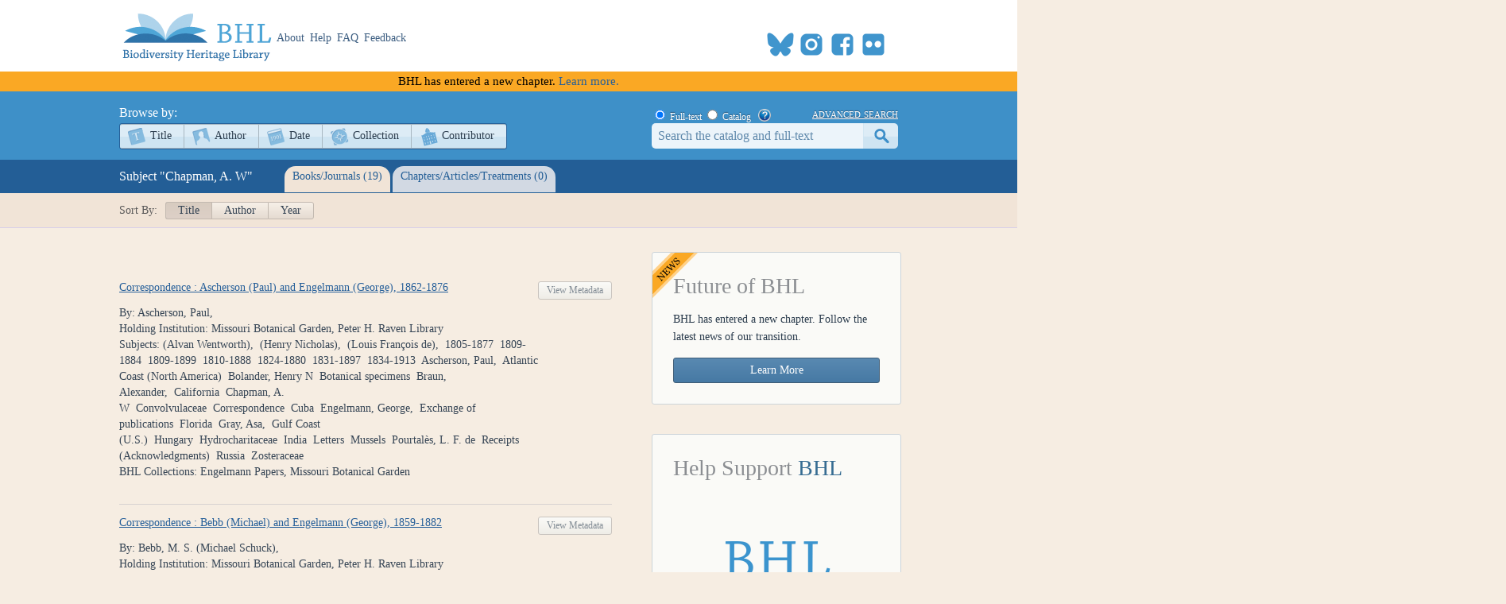

--- FILE ---
content_type: text/html; charset=utf-8
request_url: https://www.biodiversitylibrary.org/subject/Chapman%2C+A.+W
body_size: 63250
content:
<!DOCTYPE html>

<html lang="en" class="no-js">
<head>
    <meta charset="utf-8" />
    <meta http-equiv="X-UA-Compatible" content="IE=edge,chrome=1" />
    <meta name="description" content="The Biodiversity Heritage Library works collaboratively to make biodiversity literature openly available to the world as part of a global biodiversity community." />
    <meta name="viewport" content="width=device-width, initial-scale=1" />
    <link rel="shortcut icon" href="/favicon.ico" />
    <link rel="apple-touch-icon" href="/apple-touch-icon.png" />
    <title>Chapman, A. W - Biodiversity Heritage Library</title>
    
    <link rel="stylesheet" href="/css/style.css?v=32" />
    <link rel="stylesheet" href="/css/socicon.css?v=2" media="all" />
    <link rel="stylesheet" href="/css/cookieconsent.css" />
    <script src="/js/libs/modernizr-custom.js"></script>

    <script type="text/javascript" data-category="necessary">
        window.dataLayer = window.dataLayer || [];
        function gtag() { dataLayer.push(arguments); }
        gtag('consent', 'default', {
            ad_storage: 'denied',
            ad_user_data: 'denied',
            ad_personalization: 'denied',
            analytics_storage: 'denied',
            functionality_storage: 'granted',
            personalization_storage: 'denied',
            wait_for_update: 500
        });
        gtag('set', 'ads_data_redaction', true);
        //gtag('set', 'url_passthrough', true);
        gtag('js', new Date());
        gtag('config', 'G-KD1S13JQ03');
    </script>
    <script async src="https://www.googletagmanager.com/gtag/js?id=G-KD1S13JQ03"></script>
    <script type="text/plain" data-category="analytics" data-service="ga">
        gtag('consent', 'update', {
            personalization_storage: 'granted',
            functionality_storage: 'granted',
            analytics_storage: 'granted'
        });
    </script>
    <script type="text/plain" data-category="analytics" data-service="!ga">
        CookieConsent.eraseCookies(['_gid', /^_ga/], '/', location.hostname);
    </script>
    <!-- START OF SmartSource Data Collector TAG v10.4.23 -->
    <!-- Copyright (c) 2018 Webtrends Inc.  All rights reserved. -->
    <script type="text/plain" data-category="analytics" data-service="webtrends">
        window.webtrendsAsyncInit = function () {
            var dcs = new Webtrends.dcs().init({
                dcsid: "dcsse0w37bdzpxzj2yuxm4sap_9g8y",
                domain: "logs1.smithsonian.museum",
                timezone: -5,
                i18n: true,
                fpcdom: ".biodiversitylibrary.org",
                plugins: {
                }
            }).track();
        };
        (function () {
            var s = document.createElement("script"); s.async = true; s.src = "/js/webtrends.min.js";
            var s2 = document.getElementsByTagName("script")[0]; s2.parentNode.insertBefore(s, s2);
        }());
    </script>
    <noscript><img alt="dcsimg" id="dcsimg" width="1" height="1" src="//logs1.smithsonian.museum/dcsse0w37bdzpxzj2yuxm4sap_9g8y/njs.gif?dcsuri=/nojavascript&amp;WT.js=No&amp;WT.tv=10.4.23&amp;dcssip=www.biodiversitylibrary.org" /></noscript>
    <!-- END OF SmartSource Data Collector TAG v10.4.23 -->
    <!-- Fundraise Up: the new standard for online giving -->
    <script>
        (function (w, d, s, n, a) {
            if (!w[n]) {
                var l = 'call,catch,on,once,set,then,track,openCheckout'
                    .split(','), i, o = function (n) {
                        return 'function' == typeof n ? o.l.push([arguments]) && o
                            : function () { return o.l.push([n, arguments]) && o }
                    }, t = d.getElementsByTagName(s)[0],
                j = d.createElement(s); j.async = !0; j.src = 'https://cdn.fundraiseup.com/widget/' + a + '';
                t.parentNode.insertBefore(j, t); o.s = Date.now(); o.v = 5; o.h = w.location.href; o.l = [];
                for (i = 0; i < 8; i++)o[l[i]] = o(l[i]); w[n] = o
            }
        })(window, document, 'script', 'FundraiseUp', 'ANCRYWKV');
    </script>
    <!-- End Fundraise Up -->
    
</head>
<body>
    <script type="module" src="/js/cookieconsent-config.js?v=3"></script>
    <noscript>
        <div id="noscript-warning">BHL works best with JavaScript enabled</div>
    </noscript>
    <div id="content-wrap">
        <header>
            <div class="column-wrap">
                <a id="logo" href="/">
                    <h1>Biodiversity Heritage Library</h1>
                </a>
                <nav>
                    <a href="https://about.biodiversitylibrary.org">About</a>
                    <a href="https://about.biodiversitylibrary.org/help/">Help</a>
                    <a href="https://about.biodiversitylibrary.org/help/faq/">FAQ</a>
                    <a href="/contact">Feedback</a>
                </nav>
                <span id="altmetricbadge">
                    <div data-badge-popover="bottom" data-badge-type="donut" data-uri="" data-hide-no-mentions="true" data-no-score="true" data-template="biodiversitylibrary" class="altmetric-embed"></div>
                </span>
                <span id="headersocial">
                    <span id="socicons">
                        <span style="display:inline-block;position:relative;top:-13px"><a href="#XTBSDNXZ" style="display: none"></a></span>
                    </span>
                    <script type="text/javascript" src="/js/socicon.js?v=2"></script>
                </span>
            </div>
        </header>
            <div class="newfuturebanner">
                BHL has entered a new chapter. <a title="new future" href="https://about.biodiversitylibrary.org/about/future-of-bhl/">Learn more.</a>
            </div>
        <div id="divAlert" runat="server" visible="false" style="display:none" class="alertbox"></div>

        <div id="main">
            <nav id="content-nav">
                <div class="column-wrap">
                    <div id="browsebar">
                        <h3>Browse by:</h3>
                        <ul>
                            <li class="titles first-child"><a class="png_bg" href="/browse/titles/a">Title</a></li>
                            <li class="authors"><a class="png_bg" href="/browse/authors/a">Author</a></li>
                            <li class="year"><a class="png_bg" href="/browse/year">Date</a></li>
                            <li class="collection"><a class="png_bg" href="/browse/collections">Collection</a></li>
                            <li class="contributor last-child"><a class="png_bg" href="/browse/contributors">Contributor</a></li>
                        </ul>
                    </div>
                    <div id="searchbar">
                        <form action="/search" method="get">
                            <span id="searchbar-searchtype">
                                <input name="stype" id="rdoSearchTypeF" type="radio" value="F" style="margin:3px 3px 0px 4px;" checked /> <label for="rdoSearchTypeF">Full-text</label>
                                <input name="stype" id="rdoSearchTypeC" type="radio" value="C" style="margin:3px 3px 0px 4px;" /> <label for="rdoSearchTypeC">Catalog</label>
                                &nbsp;&nbsp;<a style="margin-top:2px;" target="_blank" rel="noopener noreferrer" href="https://about.biodiversitylibrary.org/ufaqs/how-do-i-search-the-bhl-collection/"><img src="/images/help.png" alt="Search help" title="What's This?" height="16" width="16" /></a>
                            </span>
                            <a href="/advsearch" title="Advanced Search">advanced search</a>
                            <input type="text" class="field" name="searchTerm" id="searchTerm" />
                            <input type="submit" class="button" id="btnSearchSubmit" value="submit" />
                        </form>
                    </div>
                </div>
            </nav>
            


<nav id="sub-nav-tabs" class="no-js-hide">
    <div class="column-wrap">
        <div id="linkbar">
            <h3>Subject "Chapman, A. W"</h3>
            <ul>
                <li id="spanTitleSummary" class="titles">
                    <a href="#/titles" title="Books">Books/Journals (19)</a>
                </li>
                <li id="spanSectionSummary" class="sections">
                    <a href="#/sections" title="Parts">Chapters/Articles/Treatments (0)</a>
                </li>
            </ul>
        </div>
    </div>
</nav>
<div id="sortbar">
    <div class="column-wrap">
        <span>Sort By:</span>
        <ul>
            <li class="activesort"><a href="/subject/Chapman%2c+A.+W/title?bpg=1&ppg=1&psize=250">Title</a></li>
            <li class=""><a href="/subject/Chapman%2c+A.+W/author?bpg=1&ppg=1&psize=250">Author</a></li>
            <li class=""><a href="/subject/Chapman%2c+A.+W/year?bpg=1&ppg=1&psize=250">Year</a></li>
        </ul>
        <div class="floatclear"></div>
    </div>
</div>
<div id="content" class="column-wrap clearfix">
    <section class="browse">
        <div id="sub-sections" class="column-wrap clearfix">
            <div id="titles">
                <div id="titlecontent" class="content">
                    <section>
                        



                        

<ol class="data titles">
    <li class="titlelisting">
            <div style="display:inline-block; width:620px">
                <div style="float:left">
                    <a target="_self" class="title" href="/item/132974">Correspondence : Ascherson (Paul) and Engelmann (George), 1862-1876</a>
                </div>
                <div style="float:right">
                    <a class="titleviewbook" href="/bibliography/66079">View Metadata</a>
                </div>
            </div>
            <div class="titledetails" >By: Ascherson, Paul,</div>
            <div class="titledetails" hidden>Edition:  </div>
            <div class="titledetails" hidden>Publication info: </div>
            <div class="titledetails" hidden>Volume: Ascherson to Engelmann, 1867-1874</div>
            <div class="titledetails" hidden>Series: </div>
            <div class="titledetails" >Holding Institution: Missouri Botanical Garden, Peter H. Raven Library</div>
            <div class="titledetails" >Subjects: (Alvan Wentworth),&nbsp;&nbsp;(Henry Nicholas),&nbsp;&nbsp;(Louis François de),&nbsp;&nbsp;1805-1877&nbsp;&nbsp;1809-1884&nbsp;&nbsp;1809-1899&nbsp;&nbsp;1810-1888&nbsp;&nbsp;1824-1880&nbsp;&nbsp;1831-1897&nbsp;&nbsp;1834-1913&nbsp;&nbsp;Ascherson, Paul,&nbsp;&nbsp;Atlantic Coast (North America)&nbsp;&nbsp;Bolander, Henry N&nbsp;&nbsp;Botanical specimens&nbsp;&nbsp;Braun, Alexander,&nbsp;&nbsp;California&nbsp;&nbsp;Chapman, A. W&nbsp;&nbsp;Convolvulaceae&nbsp;&nbsp;Correspondence&nbsp;&nbsp;Cuba&nbsp;&nbsp;Engelmann, George,&nbsp;&nbsp;Exchange of publications&nbsp;&nbsp;Florida&nbsp;&nbsp;Gray, Asa,&nbsp;&nbsp;Gulf Coast (U.S.)&nbsp;&nbsp;Hungary&nbsp;&nbsp;Hydrocharitaceae&nbsp;&nbsp;India&nbsp;&nbsp;Letters&nbsp;&nbsp;Mussels&nbsp;&nbsp;Pourtalès, L. F. de&nbsp;&nbsp;Receipts (Acknowledgments)&nbsp;&nbsp;Russia&nbsp;&nbsp;Zosteraceae&nbsp;&nbsp;</div>
            <div class="titledetails" >BHL Collections: Engelmann Papers, Missouri Botanical Garden</div>
    </li>
    <li class="titlelisting">
            <div style="display:inline-block; width:620px">
                <div style="float:left">
                    <a target="_self" class="title" href="/item/133232">Correspondence : Bebb (Michael) and Engelmann (George), 1859-1882</a>
                </div>
                <div style="float:right">
                    <a class="titleviewbook" href="/bibliography/66246">View Metadata</a>
                </div>
            </div>
            <div class="titledetails" >By: Bebb, M. S. (Michael Schuck),</div>
            <div class="titledetails" hidden>Edition:  </div>
            <div class="titledetails" hidden>Publication info: </div>
            <div class="titledetails" hidden>Volume: Bebb to Engelmann, 1859-1882</div>
            <div class="titledetails" hidden>Series: </div>
            <div class="titledetails" >Holding Institution: Missouri Botanical Garden, Peter H. Raven Library</div>
            <div class="titledetails" >Subjects: (Alvan Wentworth),&nbsp;&nbsp;(Charles Christopher),&nbsp;&nbsp;(Michael Schuck),&nbsp;&nbsp;(Nils Johan),&nbsp;&nbsp;(Stephen Thayer),&nbsp;&nbsp;1802-1879&nbsp;&nbsp;1809-1884&nbsp;&nbsp;1809-1899&nbsp;&nbsp;1812-1878&nbsp;&nbsp;1817-1911&nbsp;&nbsp;1821-1880&nbsp;&nbsp;1822-1882&nbsp;&nbsp;1823-1890&nbsp;&nbsp;1826-1892&nbsp;&nbsp;1831-1904&nbsp;&nbsp;1833-1895&nbsp;&nbsp;-1898&nbsp;&nbsp;Andersson, N. J&nbsp;&nbsp;Bebb, M. S&nbsp;&nbsp;California&nbsp;&nbsp;Canby, William Marriott,&nbsp;&nbsp;Chapman, A. W&nbsp;&nbsp;Classification&nbsp;&nbsp;Colorado&nbsp;&nbsp;Correspondence&nbsp;&nbsp;Engelmann, George,&nbsp;&nbsp;Fagaceae&nbsp;&nbsp;Hall, Elihu,&nbsp;&nbsp;Hartweg, Theodor&nbsp;&nbsp;Hooker, Joseph Dalton,&nbsp;&nbsp;Identification&nbsp;&nbsp;Juncaceae&nbsp;&nbsp;Juncus&nbsp;&nbsp;Letters&nbsp;&nbsp;Lindheimer, Ferdinand,&nbsp;&nbsp;Olney, Stephen T&nbsp;&nbsp;Parry, C. C&nbsp;&nbsp;Plants&nbsp;&nbsp;Quercus&nbsp;&nbsp;Salicaceae&nbsp;&nbsp;Salix&nbsp;&nbsp;San Francisco&nbsp;&nbsp;Sierra Nevada (Calif. and Nev.)&nbsp;&nbsp;Tatnall, Edward,&nbsp;&nbsp;Travel&nbsp;&nbsp;Watson, Sereno,&nbsp;&nbsp;</div>
            <div class="titledetails" >BHL Collections: Engelmann Papers, Missouri Botanical Garden</div>
    </li>
    <li class="titlelisting">
            <div style="display:inline-block; width:620px">
                <div style="float:left">
                    <a target="_self" class="title" href="/item/136574">Correspondence : Canby (William Marriott) and Engelmann (George), 1862-1883</a>
                </div>
                <div style="float:right">
                    <a class="titleviewbook" href="/bibliography/68478">View Metadata</a>
                </div>
            </div>
            <div class="titledetails" >By: Canby, William Marriott,</div>
            <div class="titledetails" hidden>Edition:  </div>
            <div class="titledetails" hidden>Publication info: </div>
            <div class="titledetails" hidden>Volume: Canby to Engelmann, 1862-1866</div>
            <div class="titledetails" hidden>Series: </div>
            <div class="titledetails" >Holding Institution: Missouri Botanical Garden, Peter H. Raven Library</div>
            <div class="titledetails" >Subjects: (Alvan Wentworth),&nbsp;&nbsp;(Charles Christopher),&nbsp;&nbsp;(Henry Nicholas),&nbsp;&nbsp;(Henry Parker),&nbsp;&nbsp;(James Watson)&nbsp;&nbsp;(Joseph Hinson),&nbsp;&nbsp;(Michael Schuck),&nbsp;&nbsp;(Thomas Conrad),&nbsp;&nbsp;1784-1867&nbsp;&nbsp;1792-1867&nbsp;&nbsp;1794-1873&nbsp;&nbsp;1796-1878&nbsp;&nbsp;1801-1879&nbsp;&nbsp;1805-1886&nbsp;&nbsp;1809-1884&nbsp;&nbsp;1809-1899&nbsp;&nbsp;1810-1888&nbsp;&nbsp;1813-1883&nbsp;&nbsp;1815-1895&nbsp;&nbsp;1816-1877&nbsp;&nbsp;1822-1882&nbsp;&nbsp;1822-1901&nbsp;&nbsp;1823-1890&nbsp;&nbsp;1829-1903&nbsp;&nbsp;1829-1919&nbsp;&nbsp;1831-1897&nbsp;&nbsp;1831-1904&nbsp;&nbsp;1831-1920&nbsp;&nbsp;1833-1895&nbsp;&nbsp;1844-1868&nbsp;&nbsp;-1898&nbsp;&nbsp;Alismataceae&nbsp;&nbsp;Baptisia&nbsp;&nbsp;Bebb, M. S&nbsp;&nbsp;Bolander, Henry N&nbsp;&nbsp;Boltonia&nbsp;&nbsp;Boott, William,&nbsp;&nbsp;Botanical specimens&nbsp;&nbsp;Botryosphaeriaceae&nbsp;&nbsp;Canby, William Marriott,&nbsp;&nbsp;Carya&nbsp;&nbsp;Catalogs and collections&nbsp;&nbsp;Celastraceae&nbsp;&nbsp;Chapman, A. W&nbsp;&nbsp;Commons, Albert,&nbsp;&nbsp;Compositae&nbsp;&nbsp;Convovulaceae&nbsp;&nbsp;Correspondence&nbsp;&nbsp;Cupressaceae&nbsp;&nbsp;Cuscuta&nbsp;&nbsp;Dewey, Chester,&nbsp;&nbsp;Durand, Elias,&nbsp;&nbsp;Durieu de Maisonneuve, Michel Charles,&nbsp;&nbsp;Engelmann, George,&nbsp;&nbsp;Equisetaceae&nbsp;&nbsp;Equisetum&nbsp;&nbsp;Fendler, Augustus,&nbsp;&nbsp;Gray, Asa,&nbsp;&nbsp;Hall, Elihu,&nbsp;&nbsp;Isoetaceae&nbsp;&nbsp;Isoetes&nbsp;&nbsp;Juglandaceae&nbsp;&nbsp;Juncaceae&nbsp;&nbsp;Juncus&nbsp;&nbsp;Leguminosae&nbsp;&nbsp;Lemna&nbsp;&nbsp;Lemnaceae&nbsp;&nbsp;Letters&nbsp;&nbsp;Macoun, John,&nbsp;&nbsp;Mann, Horace,&nbsp;&nbsp;Maps&nbsp;&nbsp;Mellichamp, J. H&nbsp;&nbsp;New Castle County (Del.)&nbsp;&nbsp;Nuphar sagittifolia&nbsp;&nbsp;Nymphaeaceae&nbsp;&nbsp;Parlatore, Filippo,&nbsp;&nbsp;Parry, C. C</div>
            <div class="titledetails" >BHL Collections: Engelmann Papers, Missouri Botanical Garden</div>
    </li>
    <li class="titlelisting">
            <div style="display:inline-block; width:620px">
                <div style="float:left">
                    <a target="_self" class="title" href="/item/136577">Correspondence : Chapman (Alvan) and Engelmann (George), 1843-1883</a>
                </div>
                <div style="float:right">
                    <a class="titleviewbook" href="/bibliography/68482">View Metadata</a>
                </div>
            </div>
            <div class="titledetails" >By: Chapman, A. W. (Alvan Wentworth),</div>
            <div class="titledetails" hidden>Edition:  </div>
            <div class="titledetails" hidden>Publication info: </div>
            <div class="titledetails" hidden>Volume: Chapman to Engelmann, 1843-1883</div>
            <div class="titledetails" hidden>Series: </div>
            <div class="titledetails" >Holding Institution: Missouri Botanical Garden, Peter H. Raven Library</div>
            <div class="titledetails" >Subjects: (Alvan Wentworth),&nbsp;&nbsp;1809-1884&nbsp;&nbsp;1809-1899&nbsp;&nbsp;Acanthaceae&nbsp;&nbsp;Adiantaceae&nbsp;&nbsp;Agavaceae&nbsp;&nbsp;Agave&nbsp;&nbsp;Asparagaceae&nbsp;&nbsp;Botanical specimens&nbsp;&nbsp;Buxaceae&nbsp;&nbsp;Callitrichaceae&nbsp;&nbsp;Callitriche&nbsp;&nbsp;Chapman, A. W&nbsp;&nbsp;Classification&nbsp;&nbsp;Collection and preservation&nbsp;&nbsp;Correspondence&nbsp;&nbsp;Cyperaceae&nbsp;&nbsp;Engelmann, George,&nbsp;&nbsp;Eriocaulon&nbsp;&nbsp;Euphorbia&nbsp;&nbsp;Euphorbiaceae&nbsp;&nbsp;Fagaceae&nbsp;&nbsp;Flora of the southern United States&nbsp;&nbsp;Isoetaceae&nbsp;&nbsp;Isoetes&nbsp;&nbsp;Isopyrum&nbsp;&nbsp;Juncaceae&nbsp;&nbsp;Juncus&nbsp;&nbsp;Justicia&nbsp;&nbsp;Leitneria&nbsp;&nbsp;Leitneriaceae&nbsp;&nbsp;Lemna&nbsp;&nbsp;Lemnaceae&nbsp;&nbsp;Letters&nbsp;&nbsp;Liliaceae&nbsp;&nbsp;Nolina&nbsp;&nbsp;Nuphar&nbsp;&nbsp;Nymphaea&nbsp;&nbsp;Nymphaeaceae&nbsp;&nbsp;Pachysandra&nbsp;&nbsp;Pinaceae&nbsp;&nbsp;Pinus&nbsp;&nbsp;Potamogetonaceae&nbsp;&nbsp;Pteris&nbsp;&nbsp;Quercus&nbsp;&nbsp;Ranunculaceae&nbsp;&nbsp;Vitaceae&nbsp;&nbsp;Vitis&nbsp;&nbsp;Xyridaceae&nbsp;&nbsp;Xyris&nbsp;&nbsp;Yucca&nbsp;&nbsp;Zostera</div>
            <div class="titledetails" >BHL Collections: Engelmann Papers, Missouri Botanical Garden</div>
    </li>
    <li class="titlelisting">
            <div style="display:inline-block; width:620px">
                <div style="float:left">
                    <a target="_self" class="title" href="/item/137030">Correspondence : Curtis (Moses) and Engelmann (George), 1840-1871</a>
                </div>
                <div style="float:right">
                    <a class="titleviewbook" href="/bibliography/68768">View Metadata</a>
                </div>
            </div>
            <div class="titledetails" >By: Curtis, M. A. (Moses Ashley),</div>
            <div class="titledetails" hidden>Edition:  </div>
            <div class="titledetails" hidden>Publication info: </div>
            <div class="titledetails" hidden>Volume: Curtis to Engelmann, 1840-1848</div>
            <div class="titledetails" hidden>Series: </div>
            <div class="titledetails" >Holding Institution: Missouri Botanical Garden, Peter H. Raven Library</div>
            <div class="titledetails" >Subjects: (Alvan Wentworth),&nbsp;&nbsp;(Moses Ashley),&nbsp;&nbsp;(Robert Wilson),&nbsp;&nbsp;1770-1855&nbsp;&nbsp;1779-1864&nbsp;&nbsp;1785-1865&nbsp;&nbsp;1794-1863&nbsp;&nbsp;1796-1870&nbsp;&nbsp;1796-1871&nbsp;&nbsp;1802-1865&nbsp;&nbsp;1805-1877&nbsp;&nbsp;1807-1882&nbsp;&nbsp;1808-1872&nbsp;&nbsp;1809-1849&nbsp;&nbsp;1809-1866&nbsp;&nbsp;1809-1884&nbsp;&nbsp;1809-1899&nbsp;&nbsp;1810-1885&nbsp;&nbsp;1810-1888&nbsp;&nbsp;1811-1885&nbsp;&nbsp;1813-1883&nbsp;&nbsp;1814-1887&nbsp;&nbsp;Alisma&nbsp;&nbsp;Alismataceae&nbsp;&nbsp;Aristolochia&nbsp;&nbsp;Aristolochiaceae&nbsp;&nbsp;Aster&nbsp;&nbsp;Boissier, Edmond,&nbsp;&nbsp;Botanical specimens&nbsp;&nbsp;Braun, Alexander,&nbsp;&nbsp;Cactaceae&nbsp;&nbsp;Chapman, A. W&nbsp;&nbsp;Chara&nbsp;&nbsp;Characeae&nbsp;&nbsp;Classification&nbsp;&nbsp;Collection and preservation&nbsp;&nbsp;Compositae&nbsp;&nbsp;Convovulaceae&nbsp;&nbsp;Corda, August Karl Joseph,&nbsp;&nbsp;Correspondence&nbsp;&nbsp;Curtis, M. A&nbsp;&nbsp;Cuscuta&nbsp;&nbsp;Decaisne, Joseph,&nbsp;&nbsp;Diseases and pests&nbsp;&nbsp;Engelmann, George,&nbsp;&nbsp;Euphorbia&nbsp;&nbsp;Euphorbiaceae&nbsp;&nbsp;Fendler, Augustus,&nbsp;&nbsp;Fungi&nbsp;&nbsp;Gibbes, Robert W&nbsp;&nbsp;Gray, Asa,&nbsp;&nbsp;Hooker, William Jackson,&nbsp;&nbsp;Identification&nbsp;&nbsp;Lenormand, Sébastien René,&nbsp;&nbsp;Letters&nbsp;&nbsp;Léveillé, Joseph Henri,&nbsp;&nbsp;Liliaceae&nbsp;&nbsp;Medill, William,&nbsp;&nbsp;Michaux, François André,&nbsp;&nbsp;Opuntia&nbsp;&nbsp;Pinaceae&nbsp;&nbsp;Pinus&nbsp;&nbsp;Plantaginaceae&nbsp;&nbsp;Plantago&nbsp;&nbsp;Podostemaceae&nbsp;&nbsp;Psilotaceae&nbsp;&nbsp;Psilotum&nbsp;&nbsp;Ravenel, Henry William,&nbsp;&nbsp;Rosaceae&nbsp;&nbsp;Sagittaria&nbsp;&nbsp;Short, Charles Wilkins,&nbsp;&nbsp;Silliman, Benjamin,&nbsp;&nbsp;Sir,&nbsp;&nbsp;Solidago&nbsp;&nbsp;Urtica&nbsp;&nbsp;Urticaceae&nbsp;&nbsp;Vitacea</div>
            <div class="titledetails" >BHL Collections: Engelmann Papers, Missouri Botanical Garden</div>
    </li>
    <li class="titlelisting">
            <div style="display:inline-block; width:620px">
                <div style="float:left">
                    <a target="_self" class="title" href="/item/137467">Correspondence : Curtiss (Allen) and Engelmann (George), 1872-1882</a>
                </div>
                <div style="float:right">
                    <a class="titleviewbook" href="/bibliography/69092">View Metadata</a>
                </div>
            </div>
            <div class="titledetails" >By: Curtiss, Allen Hiram,</div>
            <div class="titledetails" hidden>Edition:  </div>
            <div class="titledetails" hidden>Publication info: </div>
            <div class="titledetails" hidden>Volume: Curtiss to Engelmann, 1872-1882</div>
            <div class="titledetails" hidden>Series: </div>
            <div class="titledetails" >Holding Institution: Missouri Botanical Garden, Peter H. Raven Library</div>
            <div class="titledetails" >Subjects: (Alvan Wentworth),&nbsp;&nbsp;(Charles Christopher),&nbsp;&nbsp;(Coe Finch),&nbsp;&nbsp;(Garland Carr),&nbsp;&nbsp;(George Dexter),&nbsp;&nbsp;(Thomas Conrad),&nbsp;&nbsp;1802-1879&nbsp;&nbsp;1806-1889&nbsp;&nbsp;1809-1884&nbsp;&nbsp;1809-1899&nbsp;&nbsp;1810-1888&nbsp;&nbsp;1822-1901&nbsp;&nbsp;1823-1890&nbsp;&nbsp;1825-1903&nbsp;&nbsp;1826-1892&nbsp;&nbsp;1827-1912&nbsp;&nbsp;1831-1880&nbsp;&nbsp;1831-1904&nbsp;&nbsp;1834-1895&nbsp;&nbsp;1845-1907&nbsp;&nbsp;1850-1910&nbsp;&nbsp;Adiantaceae&nbsp;&nbsp;Agavaceae&nbsp;&nbsp;Agave&nbsp;&nbsp;Alismataceae&nbsp;&nbsp;Anemone&nbsp;&nbsp;Asclepiadaceae&nbsp;&nbsp;Asclepias&nbsp;&nbsp;Asparagaceae&nbsp;&nbsp;Austin, C. F&nbsp;&nbsp;Boltonia&nbsp;&nbsp;Boraginaceae&nbsp;&nbsp;Botanical specimens&nbsp;&nbsp;Broadhead, Garland C&nbsp;&nbsp;Bulletin of the Torrey Botanical Club&nbsp;&nbsp;Butler, G. D&nbsp;&nbsp;Canby, William Marriott,&nbsp;&nbsp;Catalogs&nbsp;&nbsp;Chapman, A. W&nbsp;&nbsp;Cheilanthes&nbsp;&nbsp;Chrysobalanaceae&nbsp;&nbsp;Chrysobalanus&nbsp;&nbsp;Commelina&nbsp;&nbsp;Commelinaceae&nbsp;&nbsp;Compositae&nbsp;&nbsp;Correspondence&nbsp;&nbsp;Cruciferae&nbsp;&nbsp;Curtiss, Allen Hiram,&nbsp;&nbsp;Eaton, Daniel Cady,&nbsp;&nbsp;Engelmann, George,&nbsp;&nbsp;Euphorbia&nbsp;&nbsp;Euphorbiaceae&nbsp;&nbsp;Fagaceae&nbsp;&nbsp;Galium&nbsp;&nbsp;Gattinger, Augustin,&nbsp;&nbsp;Gramineae&nbsp;&nbsp;Gray, Asa,&nbsp;&nbsp;Heliotropium&nbsp;&nbsp;Juncaceae&nbsp;&nbsp;Juncus&nbsp;&nbsp;Lemna&nbsp;&nbsp;Lemnaceae&nbsp;&nbsp;Lesquereux, Leo,&nbsp;&nbsp;Letters&nbsp;&nbsp;Liliaceae&nbsp;&nbsp;Lindheimer, Ferdinand,&nbsp;&nbsp;Malvaceae&nbsp;&nbsp;Malvastrum&nbsp;&nbsp;Monanthochloe&nbsp;&nbsp;Parry, C. C&nbsp;&nbsp;Phlox&nbsp;&nbsp;Pinaceae&nbsp;&nbsp;Pinus&nbsp;&nbsp;Plants&nbsp;&nbsp;Polemoniaceae&nbsp;&nbsp;Porter, Thomas C&nbsp;&nbsp;Pteridophyta&nbsp;&nbsp;Pteris&nbsp;&nbsp;Quercus&nbsp;&nbsp;Ranunculaceae&nbsp;&nbsp;Rubiacea</div>
            <div class="titledetails" >BHL Collections: Engelmann Papers, Missouri Botanical Garden</div>
    </li>
    <li class="titlelisting">
            <div style="display:inline-block; width:620px">
                <div style="float:left">
                    <a target="_self" class="title" href="/item/137474">Correspondence : Durand (Elias) and Engelmann (George), 1845-1870</a>
                </div>
                <div style="float:right">
                    <a class="titleviewbook" href="/bibliography/69095">View Metadata</a>
                </div>
            </div>
            <div class="titledetails" >By: Durand, Elias,</div>
            <div class="titledetails" hidden>Edition:  </div>
            <div class="titledetails" hidden>Publication info: </div>
            <div class="titledetails" hidden>Volume: Durand (Elias) to Engelmann, 1845-1864</div>
            <div class="titledetails" hidden>Series: </div>
            <div class="titledetails" >Holding Institution: Missouri Botanical Garden, Peter H. Raven Library</div>
            <div class="titledetails" >Subjects: Arkansas&nbsp;&nbsp;Austin, C. F&nbsp;&nbsp;Beyrich, Heinrich Karl&nbsp;&nbsp;Bigelow, John M&nbsp;&nbsp;Bolander, Henry N&nbsp;&nbsp;Boott, William,&nbsp;&nbsp;Botanical specimens&nbsp;&nbsp;Brewer, William Henry,&nbsp;&nbsp;Buckley, S. B&nbsp;&nbsp;Buist, Robert,&nbsp;&nbsp;California&nbsp;&nbsp;Callitrichaceae&nbsp;&nbsp;Callitriche&nbsp;&nbsp;Chapman, A. W&nbsp;&nbsp;Collectors and collecting&nbsp;&nbsp;Correspondence&nbsp;&nbsp;Davidson, George,&nbsp;&nbsp;Death and burial&nbsp;&nbsp;Decaisne, Joseph,&nbsp;&nbsp;Dewey, Chester,&nbsp;&nbsp;Discovery and exploration&nbsp;&nbsp;Durand, Elias,&nbsp;&nbsp;Engelmann, George,&nbsp;&nbsp;Ennis, Jacob&nbsp;&nbsp;Fendler, Augustus,&nbsp;&nbsp;Franco-Prussian War, 1870-1871&nbsp;&nbsp;Gambel, William,&nbsp;&nbsp;Gay, Jacques Etienne,&nbsp;&nbsp;Geyer, Karl Andreas,&nbsp;&nbsp;Gray, Asa,&nbsp;&nbsp;Grönland, Johannes,&nbsp;&nbsp;Hale, Josiah,&nbsp;&nbsp;Herbarium&nbsp;&nbsp;Hilgard, Eugene W&nbsp;&nbsp;Identification&nbsp;&nbsp;Insect baits and repellents&nbsp;&nbsp;Isoetaceae&nbsp;&nbsp;Isoetes&nbsp;&nbsp;Jü̈rgens, G. H. B&nbsp;&nbsp;Kilvington, Robert,&nbsp;&nbsp;LeConte, John L&nbsp;&nbsp;Leidy, Joseph,&nbsp;&nbsp;Lemnaceae&nbsp;&nbsp;Lesquereux, Leo,&nbsp;&nbsp;Letters&nbsp;&nbsp;Lincecum, Gideon,&nbsp;&nbsp;Lindheimer, Ferdinand,&nbsp;&nbsp;Louisiana&nbsp;&nbsp;Mead, Samuel Barnum&nbsp;&nbsp;Michaux, François André,&nbsp;&nbsp;Nicollet, J. N&nbsp;&nbsp;Northeastern States&nbsp;&nbsp;Northwestern States&nbsp;&nbsp;Nuttall, Thomas,&nbsp;&nbsp;Oregon&nbsp;&nbsp;Parry, C. C&nbsp;&nbsp;Pinaceae&nbsp;&nbsp;Pinus&nbsp;&nbsp;Plants&nbsp;&nbsp;Politics and government&nbsp;&nbsp;Rafinesque, C. S&nbsp;&nbsp;Reconstruction (U.</div>
            <div class="titledetails" >BHL Collections: Engelmann Papers, Missouri Botanical Garden</div>
    </li>
    <li class="titlelisting">
            <div style="display:inline-block; width:620px">
                <div style="float:left">
                    <a target="_self" class="title" href="/item/139219">Correspondence : Eichler (August) and Engelmann (George), 1869-1882</a>
                </div>
                <div style="float:right">
                    <a class="titleviewbook" href="/bibliography/70098">View Metadata</a>
                </div>
            </div>
            <div class="titledetails" >By: Eichler, August Wilhelm,</div>
            <div class="titledetails" hidden>Edition:  </div>
            <div class="titledetails" hidden>Publication info: </div>
            <div class="titledetails" hidden>Volume: Eichler to Engelmann, 1869-1882</div>
            <div class="titledetails" hidden>Series: </div>
            <div class="titledetails" >Holding Institution: Missouri Botanical Garden, Peter H. Raven Library</div>
            <div class="titledetails" >Subjects: (Alvan Wentworth),&nbsp;&nbsp;(Heinrich Gustav),&nbsp;&nbsp;(Nathanael),&nbsp;&nbsp;1794-1868&nbsp;&nbsp;1805-1877&nbsp;&nbsp;1809-1884&nbsp;&nbsp;1809-1899&nbsp;&nbsp;1810-1888&nbsp;&nbsp;1816-1877&nbsp;&nbsp;1822-1889&nbsp;&nbsp;1822-1897&nbsp;&nbsp;1822-1912&nbsp;&nbsp;1823-1894&nbsp;&nbsp;1824-1877&nbsp;&nbsp;1824-1889&nbsp;&nbsp;1825-1891&nbsp;&nbsp;1833-1906&nbsp;&nbsp;1839-1887&nbsp;&nbsp;1841-1924&nbsp;&nbsp;Alexander Braun's Leben nach seinem handschriftlic&nbsp;&nbsp;Alter Botanischer Garten&nbsp;&nbsp;Arceuthobium&nbsp;&nbsp;Blüthendiagramme&nbsp;&nbsp;Botanical specimens&nbsp;&nbsp;Botanischer Garten&nbsp;&nbsp;Braun, Alexander,&nbsp;&nbsp;Cactaceae&nbsp;&nbsp;Chapman, A. W&nbsp;&nbsp;Collection and preservation&nbsp;&nbsp;Correspondence&nbsp;&nbsp;Eichler, August Wilhelm,&nbsp;&nbsp;Emperor of Brazil,&nbsp;&nbsp;Empress, consort of Pedro II, Emperor of Brazil,&nbsp;&nbsp;Engelmann, George,&nbsp;&nbsp;Flora brasiliensis&nbsp;&nbsp;Glaziou,&nbsp;&nbsp;Gray, Asa,&nbsp;&nbsp;Hegelmaier, Christoph Friedrich,&nbsp;&nbsp;Hofmeister, Wilhelm,&nbsp;&nbsp;II,&nbsp;&nbsp;Letters&nbsp;&nbsp;Loranthaceae&nbsp;&nbsp;Martius, Karl Friedrich Philipp von,&nbsp;&nbsp;Mello, Joaquim Corrêa de,&nbsp;&nbsp;Mettenius, Cecile&nbsp;&nbsp;Müller, Fritz,&nbsp;&nbsp;Peckolt, Theodor,&nbsp;&nbsp;Pedro&nbsp;&nbsp;Pringsheim, N&nbsp;&nbsp;Receipts (Acknowledgments)&nbsp;&nbsp;Reichenbach, H. G&nbsp;&nbsp;Teresa Cristina,&nbsp;&nbsp;Universität Graz&nbsp;&nbsp;Viscum&nbsp;&nbsp;Warming, Eugenius,</div>
            <div class="titledetails" >BHL Collections: Engelmann Papers, Missouri Botanical Garden</div>
    </li>
    <li class="titlelisting">
            <div style="display:inline-block; width:620px">
                <div style="float:left">
                    <a target="_self" class="title" href="/item/139838">Correspondence : Gregg (Josiah) and Engelmann (George), 1846-1849</a>
                </div>
                <div style="float:right">
                    <a class="titleviewbook" href="/bibliography/70384">View Metadata</a>
                </div>
            </div>
            <div class="titledetails" >By: Gregg, Josiah,</div>
            <div class="titledetails" hidden>Edition:  </div>
            <div class="titledetails" hidden>Publication info: </div>
            <div class="titledetails" hidden>Volume: Gregg to Engelmann, 1846-1849</div>
            <div class="titledetails" hidden>Series: </div>
            <div class="titledetails" >Holding Institution: Missouri Botanical Garden, Peter H. Raven Library</div>
            <div class="titledetails" >Subjects: (Alvan Wentworth),&nbsp;&nbsp;(Frederick Adolph),&nbsp;&nbsp;(George Dexter),&nbsp;&nbsp;(Moses Merritt)&nbsp;&nbsp;1806-1850&nbsp;&nbsp;1809-1884&nbsp;&nbsp;1809-1899&nbsp;&nbsp;1810-1889&nbsp;&nbsp;1834-1928&nbsp;&nbsp;1850-1910&nbsp;&nbsp;Botanical specimens&nbsp;&nbsp;Butler, G. D&nbsp;&nbsp;Chapman, A. W&nbsp;&nbsp;Collection and preservation&nbsp;&nbsp;Correspondence&nbsp;&nbsp;Engelmann, George,&nbsp;&nbsp;Foeniculum vulgare&nbsp;&nbsp;Greenwood, Moses M&nbsp;&nbsp;Gregg, Josiah,&nbsp;&nbsp;Labiatae&nbsp;&nbsp;Letters&nbsp;&nbsp;Linaceae&nbsp;&nbsp;Linum usitatissimum&nbsp;&nbsp;Meteorology&nbsp;&nbsp;Mexican War, 1846-1848&nbsp;&nbsp;Observations&nbsp;&nbsp;Rosmarinus officinalis&nbsp;&nbsp;Spanish moss&nbsp;&nbsp;Trees, Fossil&nbsp;&nbsp;Wislizenus, F. A&nbsp;&nbsp;Zabriskie, J. L</div>
            <div class="titledetails" >BHL Collections: Engelmann Papers, Missouri Botanical Garden</div>
    </li>
    <li class="titlelisting">
            <div style="display:inline-block; width:620px">
                <div style="float:left">
                    <a target="_self" class="title" href="/item/148123">Correspondence : Lapham (Increase) and Engelmann (George), 1841-1868</a>
                </div>
                <div style="float:right">
                    <a class="titleviewbook" href="/bibliography/77366">View Metadata</a>
                </div>
            </div>
            <div class="titledetails" >By: Lapham, Increase Allen,</div>
            <div class="titledetails" hidden>Edition:  </div>
            <div class="titledetails" hidden>Publication info: </div>
            <div class="titledetails" hidden>Volume: Lapham to Engelmann, 1841-1868</div>
            <div class="titledetails" hidden>Series: </div>
            <div class="titledetails" >Holding Institution: Missouri Botanical Garden, Peter H. Raven Library</div>
            <div class="titledetails" >Subjects: (Alvan Wentworth),&nbsp;&nbsp;(Asahel)&nbsp;&nbsp;(Benjamin Franklin),&nbsp;&nbsp;(Charles Christopher),&nbsp;&nbsp;(William Marbury),&nbsp;&nbsp;1770-1855&nbsp;&nbsp;1786-1859&nbsp;&nbsp;1788-1850&nbsp;&nbsp;1799-1880&nbsp;&nbsp;1805-1877&nbsp;&nbsp;1809-1884&nbsp;&nbsp;1809-1899&nbsp;&nbsp;1810-1888&nbsp;&nbsp;1811-1848&nbsp;&nbsp;1811-1875&nbsp;&nbsp;1820-1869&nbsp;&nbsp;1822-1893&nbsp;&nbsp;1823-1890&nbsp;&nbsp;-1849&nbsp;&nbsp;Asclepiadaceae&nbsp;&nbsp;Asclepias&nbsp;&nbsp;Aster (Genus)&nbsp;&nbsp;Botanical specimens&nbsp;&nbsp;Braun, Alexander,&nbsp;&nbsp;Cactaceae&nbsp;&nbsp;Callitrichaceae&nbsp;&nbsp;Callitriche&nbsp;&nbsp;Carpenter, W. M&nbsp;&nbsp;Chapman, A. W&nbsp;&nbsp;Clapp, A&nbsp;&nbsp;Compositae&nbsp;&nbsp;Convovulaceae&nbsp;&nbsp;Cornwell, Giles H.,&nbsp;&nbsp;Correspondence&nbsp;&nbsp;Cuscuta&nbsp;&nbsp;Engelmann, George,&nbsp;&nbsp;Equisetaceae&nbsp;&nbsp;Equisetum&nbsp;&nbsp;Gramineae&nbsp;&nbsp;Gray, Asa,&nbsp;&nbsp;Juniperus&nbsp;&nbsp;Kunth, Karl Sigismund,&nbsp;&nbsp;Lapham, Increase Allen,&nbsp;&nbsp;Letters&nbsp;&nbsp;Mead, Samuel Barnum&nbsp;&nbsp;Michaux, François André,&nbsp;&nbsp;Nuttall, Thomas,&nbsp;&nbsp;Parry, C. C&nbsp;&nbsp;Paspalum&nbsp;&nbsp;Pinaceae&nbsp;&nbsp;Pinus&nbsp;&nbsp;Shumard, B. F&nbsp;&nbsp;Solidago&nbsp;&nbsp;Vasey, George,</div>
            <div class="titledetails" >BHL Collections: Engelmann Papers, Missouri Botanical Garden</div>
    </li>
    <li class="titlelisting">
            <div style="display:inline-block; width:620px">
                <div style="float:left">
                    <a target="_self" class="title" href="/item/151701">Correspondence : Mears (Ellis) and Engelmann (George), 1881-1882</a>
                </div>
                <div style="float:right">
                    <a class="titleviewbook" href="/bibliography/79481">View Metadata</a>
                </div>
            </div>
            <div class="titledetails" >By: Mears, Ellis.</div>
            <div class="titledetails" hidden>Edition:  </div>
            <div class="titledetails" hidden>Publication info: </div>
            <div class="titledetails" hidden>Volume: Mears to Engelmann, 1881-1882</div>
            <div class="titledetails" hidden>Series: </div>
            <div class="titledetails" >Holding Institution: Missouri Botanical Garden, Peter H. Raven Library</div>
            <div class="titledetails" >Subjects: (Alvan Wentworth),&nbsp;&nbsp;1809-1884&nbsp;&nbsp;1809-1899&nbsp;&nbsp;1810-1881&nbsp;&nbsp;Chapman, A. W&nbsp;&nbsp;Correspondence&nbsp;&nbsp;Engelmann, George,&nbsp;&nbsp;Letters&nbsp;&nbsp;Mears, Ellis&nbsp;&nbsp;Pinaceae&nbsp;&nbsp;Pinus&nbsp;&nbsp;Revision of the genus Pinus, and description of Pi&nbsp;&nbsp;Wood, Alphonso,</div>
            <div class="titledetails" >BHL Collections: Engelmann Papers, Missouri Botanical Garden</div>
    </li>
    <li class="titlelisting">
            <div style="display:inline-block; width:620px">
                <div style="float:left">
                    <a target="_self" class="title" href="/item/151726">Correspondence : Mohr (Charles) and Engelmann (George), 1878-1882</a>
                </div>
                <div style="float:right">
                    <a class="titleviewbook" href="/bibliography/79497">View Metadata</a>
                </div>
            </div>
            <div class="titledetails" >By: Mohr, Charles (Charles Theodore),</div>
            <div class="titledetails" hidden>Edition:  </div>
            <div class="titledetails" hidden>Publication info: </div>
            <div class="titledetails" hidden>Volume: Mohr to Engelmann, 1878-1882</div>
            <div class="titledetails" hidden>Series: </div>
            <div class="titledetails" >Holding Institution: Missouri Botanical Garden, Peter H. Raven Library</div>
            <div class="titledetails" >Subjects: (Alvan Wentworth),&nbsp;&nbsp;(Charles Theodore),&nbsp;&nbsp;(George Clark)&nbsp;&nbsp;1809-1884&nbsp;&nbsp;1809-1899&nbsp;&nbsp;1824-1901&nbsp;&nbsp;1841-1927&nbsp;&nbsp;1848-1924&nbsp;&nbsp;1856-1937&nbsp;&nbsp;Anacardiaceae&nbsp;&nbsp;Cassino, Samuel Edson,&nbsp;&nbsp;Chapman, A. W&nbsp;&nbsp;Correspondence&nbsp;&nbsp;Croton alabamensis&nbsp;&nbsp;Darbya&nbsp;&nbsp;Engelmann, George,&nbsp;&nbsp;Euphorbia&nbsp;&nbsp;Euphorbiaceae&nbsp;&nbsp;Fagaceae&nbsp;&nbsp;Letters&nbsp;&nbsp;Liliaceae&nbsp;&nbsp;Mohr, Charles&nbsp;&nbsp;Pinaceae&nbsp;&nbsp;Pinus&nbsp;&nbsp;Quercus&nbsp;&nbsp;Quercus durandii&nbsp;&nbsp;Rhus&nbsp;&nbsp;Santalaceae&nbsp;&nbsp;Sargent, Charles Sprague,&nbsp;&nbsp;Woolson, Geo. C&nbsp;&nbsp;Yucca</div>
            <div class="titledetails" >BHL Collections: Engelmann Papers, Missouri Botanical Garden</div>
    </li>
    <li class="titlelisting">
            <div style="display:inline-block; width:620px">
                <div style="float:left">
                    <a target="_self" class="title" href="/item/151329">Correspondence : Pech (Frederick) and Engelmann (George), 1861-1868</a>
                </div>
                <div style="float:right">
                    <a class="titleviewbook" href="/bibliography/79293">View Metadata</a>
                </div>
            </div>
            <div class="titledetails" >By: Pech, F. (Frederick),</div>
            <div class="titledetails" hidden>Edition:  </div>
            <div class="titledetails" hidden>Publication info: </div>
            <div class="titledetails" hidden>Volume: Pech to Engelmann, 1861-1868</div>
            <div class="titledetails" hidden>Series: </div>
            <div class="titledetails" >Holding Institution: Missouri Botanical Garden, Peter H. Raven Library</div>
            <div class="titledetails" >Subjects: (Alvan Wentworth),&nbsp;&nbsp;(Eliza),&nbsp;&nbsp;(Frederick),&nbsp;&nbsp;(Heinrich Gustav),&nbsp;&nbsp;(William Hemsley),&nbsp;&nbsp;1770-1855&nbsp;&nbsp;1786-1859&nbsp;&nbsp;1807-1867&nbsp;&nbsp;1807-1880&nbsp;&nbsp;1809-1884&nbsp;&nbsp;1809-1899&nbsp;&nbsp;1810-1888&nbsp;&nbsp;1811-1887&nbsp;&nbsp;1824-1889&nbsp;&nbsp;1827-&nbsp;&nbsp;Botanical specimens&nbsp;&nbsp;Chapman, A. W&nbsp;&nbsp;Chara&nbsp;&nbsp;Characeae&nbsp;&nbsp;Correspondence&nbsp;&nbsp;Emory, William H&nbsp;&nbsp;Engelmann, George,&nbsp;&nbsp;Gray, Asa,&nbsp;&nbsp;Identification&nbsp;&nbsp;Letters&nbsp;&nbsp;Michaux, François André,&nbsp;&nbsp;Nuttall, Thomas,&nbsp;&nbsp;Orobanchaceae&nbsp;&nbsp;Orobanche&nbsp;&nbsp;Pech, E&nbsp;&nbsp;Pech, F&nbsp;&nbsp;Reichenbach, H. G&nbsp;&nbsp;Riddell, John Leonard,</div>
            <div class="titledetails" >BHL Collections: Engelmann Papers, Missouri Botanical Garden</div>
    </li>
    <li class="titlelisting">
            <div style="display:inline-block; width:620px">
                <div style="float:left">
                    <a target="_self" class="title" href="/item/155037">Correspondence : Ravenel (Henry) and Engelmann (George), 1866-1882</a>
                </div>
                <div style="float:right">
                    <a class="titleviewbook" href="/bibliography/79975">View Metadata</a>
                </div>
            </div>
            <div class="titledetails" >By: Ravenel, Henry William,</div>
            <div class="titledetails" hidden>Edition:  </div>
            <div class="titledetails" hidden>Publication info: </div>
            <div class="titledetails" hidden>Volume: Ravenel to Engelmann, 1866-1870</div>
            <div class="titledetails" hidden>Series: </div>
            <div class="titledetails" >Holding Institution: Missouri Botanical Garden, Peter H. Raven Library</div>
            <div class="titledetails" >Subjects: (Alvan Wentworth),&nbsp;&nbsp;(Charles Edwin),&nbsp;&nbsp;(John Lawrence),&nbsp;&nbsp;(Moses Ashley),&nbsp;&nbsp;(Willaim St. Julian),&nbsp;&nbsp;1770-1855&nbsp;&nbsp;1796-1873&nbsp;&nbsp;1805-1877&nbsp;&nbsp;1808-1872&nbsp;&nbsp;1809-1884&nbsp;&nbsp;1809-1899&nbsp;&nbsp;1810-1888&nbsp;&nbsp;1814-1887&nbsp;&nbsp;1817-1886&nbsp;&nbsp;1825-1883&nbsp;&nbsp;1826-1901&nbsp;&nbsp;1827-1901&nbsp;&nbsp;1837-1902&nbsp;&nbsp;1845-1915&nbsp;&nbsp;1865-1877&nbsp;&nbsp;Alismataceae&nbsp;&nbsp;Allen, Timothy Field,&nbsp;&nbsp;Azolla&nbsp;&nbsp;Azollaceae&nbsp;&nbsp;Baptisia&nbsp;&nbsp;Bessey, Charles E&nbsp;&nbsp;Braun, Alexander,&nbsp;&nbsp;Chapman, A. W&nbsp;&nbsp;Collectors and collecting&nbsp;&nbsp;Correspondence&nbsp;&nbsp;Curtis, M. A&nbsp;&nbsp;Economic conditions&nbsp;&nbsp;Engelmann, George,&nbsp;&nbsp;Fagaceae&nbsp;&nbsp;Fossils&nbsp;&nbsp;Fungi&nbsp;&nbsp;Gray, Asa,&nbsp;&nbsp;Isoetaceae&nbsp;&nbsp;Isoetes&nbsp;&nbsp;Juncaceae&nbsp;&nbsp;Juncus&nbsp;&nbsp;LeConte, John L&nbsp;&nbsp;Leguminosae&nbsp;&nbsp;Lemna&nbsp;&nbsp;Lemnaceae&nbsp;&nbsp;Letters&nbsp;&nbsp;Liliaceae&nbsp;&nbsp;Lycopodiaceae&nbsp;&nbsp;Lycopodium&nbsp;&nbsp;Mazyck, W. St. J&nbsp;&nbsp;Meehan, Thomas,&nbsp;&nbsp;Michaux, François André,&nbsp;&nbsp;Minerals&nbsp;&nbsp;Nuphar&nbsp;&nbsp;Nymphaeaceae&nbsp;&nbsp;Pinaceae&nbsp;&nbsp;Pinus&nbsp;&nbsp;Plants&nbsp;&nbsp;poverty&nbsp;&nbsp;Quercus&nbsp;&nbsp;Ravenel, Henry William,&nbsp;&nbsp;Reconstruction (U.S. history, 1865-1877)&nbsp;&nbsp;Sagittaria&nbsp;&nbsp;Social conditions&nbsp;&nbsp;Southern States&nbsp;&nbsp;Torrey, John,&nbsp;&nbsp;Tuckerman, Edward,&nbsp;&nbsp;Vitaceae&nbsp;&nbsp;Vitis&nbsp;&nbsp;Yucca</div>
            <div class="titledetails" >BHL Collections: Engelmann Papers, Missouri Botanical Garden</div>
    </li>
    <li class="titlelisting">
            <div style="display:inline-block; width:620px">
                <div style="float:left">
                    <a target="_self" class="title" href="/item/151662">Correspondence : Sargent (Charles) and Engelmann (George), 1874-1877</a>
                </div>
                <div style="float:right">
                    <a class="titleviewbook" href="/bibliography/79453">View Metadata</a>
                </div>
            </div>
            <div class="titledetails" >By: Sargent, Charles Sprague,</div>
            <div class="titledetails" hidden>Edition:  </div>
            <div class="titledetails" hidden>Publication info: </div>
            <div class="titledetails" hidden>Volume: Sargent to Engelmann, 1880</div>
            <div class="titledetails" hidden>Series: </div>
            <div class="titledetails" >Holding Institution: Missouri Botanical Garden, Peter H. Raven Library</div>
            <div class="titledetails" >Subjects: (Alvan Wentworth),&nbsp;&nbsp;(Charles Christopher),&nbsp;&nbsp;(Cyrus Guernsey),&nbsp;&nbsp;(George Brown),&nbsp;&nbsp;(George Washington),&nbsp;&nbsp;(Heinrich Karl Daniel),&nbsp;&nbsp;(John Gill),&nbsp;&nbsp;(Marcus Eugene),&nbsp;&nbsp;(Maxwell Tylden),&nbsp;&nbsp;(Samuel Botsford),&nbsp;&nbsp;(Thomas Conrad),&nbsp;&nbsp;1809-1884&nbsp;&nbsp;1809-1899&nbsp;&nbsp;1817-1911&nbsp;&nbsp;1818-1887&nbsp;&nbsp;1819-1906&nbsp;&nbsp;1821-1909&nbsp;&nbsp;1822-1893&nbsp;&nbsp;1822-1901&nbsp;&nbsp;1823-1890&nbsp;&nbsp;1826-1892&nbsp;&nbsp;1831-1904&nbsp;&nbsp;1832-1908&nbsp;&nbsp;1833-1907&nbsp;&nbsp;1837-1923&nbsp;&nbsp;1838-1911&nbsp;&nbsp;1840-1913&nbsp;&nbsp;1841-1904&nbsp;&nbsp;1841-1927&nbsp;&nbsp;1843-1915&nbsp;&nbsp;1843-1925&nbsp;&nbsp;1845-1907&nbsp;&nbsp;1851-1896&nbsp;&nbsp;1852-1934&nbsp;&nbsp;1880&nbsp;&nbsp;Abies&nbsp;&nbsp;Agave&nbsp;&nbsp;Alismataceae&nbsp;&nbsp;Bignoniaceae&nbsp;&nbsp;Bolle, Carl August,&nbsp;&nbsp;Botanical illustration&nbsp;&nbsp;Botanical specimens&nbsp;&nbsp;Brandegee, Townshend Stith,&nbsp;&nbsp;Buckley, S. B&nbsp;&nbsp;California&nbsp;&nbsp;Canby, William Marriott,&nbsp;&nbsp;Carya&nbsp;&nbsp;Caspary, Robert,&nbsp;&nbsp;Catalpa&nbsp;&nbsp;Census, 1880&nbsp;&nbsp;Chapman, A. W&nbsp;&nbsp;Correspondence&nbsp;&nbsp;Crataegus&nbsp;&nbsp;Cupressaceae&nbsp;&nbsp;Cupressus&nbsp;&nbsp;Curtiss, Allen Hiram,&nbsp;&nbsp;Description and travel&nbsp;&nbsp;Eggert, Henry&nbsp;&nbsp;Engelmann, George,&nbsp;&nbsp;Fagaceae&nbsp;&nbsp;Goode, G. Brown&nbsp;&nbsp;Greene, Edward Lee,&nbsp;&nbsp;Hooker, Joseph Dalton,&nbsp;&nbsp;Isoetaceae&nbsp;&nbsp;Isoetes&nbsp;&nbsp;Jones, Marcus E&nbsp;&nbsp;Juglandaceae&nbsp;&nbsp;Juniperus&nbsp;&nbsp;Lemmon, J. G&nbsp;&nbsp;Letterman, George W&nbsp;&nbsp;Letters&nbsp;&nbsp;Liliaceae&nbsp;&nbsp;Masters, Maxwell T&nbsp;&nbsp;Morphology&nbsp;&nbsp;Parry, C. C&nbsp;&nbsp;Pa</div>
            <div class="titledetails" >BHL Collections: Engelmann Papers, Missouri Botanical Garden</div>
    </li>
    <li class="titlelisting">
            <div style="display:inline-block; width:620px">
                <div style="float:left">
                    <a target="_self" class="title" href="/item/152421">Correspondence : Smith (Charles) and Engelmann (George), 1866-1882</a>
                </div>
                <div style="float:right">
                    <a class="titleviewbook" href="/bibliography/79963">View Metadata</a>
                </div>
            </div>
            <div class="titledetails" >By: Smith, Charles E. (Charles Eastwick),</div>
            <div class="titledetails" hidden>Edition:  </div>
            <div class="titledetails" hidden>Publication info: </div>
            <div class="titledetails" hidden>Volume: Smith, (Charles) to Engelmann, 1866-1882</div>
            <div class="titledetails" hidden>Series: </div>
            <div class="titledetails" >Holding Institution: Missouri Botanical Garden, Peter H. Raven Library</div>
            <div class="titledetails" >Subjects: (Alvan Wentworth),&nbsp;&nbsp;(Aubrey Henry)&nbsp;&nbsp;(Charles Eastwick),&nbsp;&nbsp;(Thomas Conrad),&nbsp;&nbsp;1786-1859&nbsp;&nbsp;1794-1873&nbsp;&nbsp;1796-1873&nbsp;&nbsp;1809-1884&nbsp;&nbsp;1809-1899&nbsp;&nbsp;1815-1891&nbsp;&nbsp;1820-1900&nbsp;&nbsp;1822-1901&nbsp;&nbsp;1823-1891&nbsp;&nbsp;1829-1919&nbsp;&nbsp;1831-1904&nbsp;&nbsp;Alismataceae&nbsp;&nbsp;Botanical specimens&nbsp;&nbsp;Botanists&nbsp;&nbsp;Campanulaceae&nbsp;&nbsp;Canby, William Marriott,&nbsp;&nbsp;Carex&nbsp;&nbsp;Caryphyllaceae&nbsp;&nbsp;Chapman, A. W&nbsp;&nbsp;Commons, Albert,&nbsp;&nbsp;Compositae&nbsp;&nbsp;Correspondence&nbsp;&nbsp;Cyperaceae&nbsp;&nbsp;Durand, Elias,&nbsp;&nbsp;Engelmann, George,&nbsp;&nbsp;Eriocaulon&nbsp;&nbsp;Isoetaceae&nbsp;&nbsp;Isoetes&nbsp;&nbsp;Juncaceae&nbsp;&nbsp;Juncus&nbsp;&nbsp;Leidy, Joseph,&nbsp;&nbsp;Lemna&nbsp;&nbsp;Lemnaceae&nbsp;&nbsp;Letters&nbsp;&nbsp;Lobelia&nbsp;&nbsp;Nuttall, Thomas,&nbsp;&nbsp;Pennsylvania&nbsp;&nbsp;Philadelphia&nbsp;&nbsp;Porter, Thomas C&nbsp;&nbsp;Sagina&nbsp;&nbsp;Sagittaria&nbsp;&nbsp;Scirpus&nbsp;&nbsp;Smith, Aubrey H&nbsp;&nbsp;Smith, Charles E&nbsp;&nbsp;Torrey, John,&nbsp;&nbsp;Wolffia</div>
            <div class="titledetails" >BHL Collections: Engelmann Papers, Missouri Botanical Garden</div>
    </li>
    <li class="titlelisting">
            <div style="display:inline-block; width:620px">
                <div style="float:left">
                    <a target="_self" class="title" href="/item/155717">Correspondence : Watson (Sereno) and Engelmann (George), 1869-1883</a>
                </div>
                <div style="float:right">
                    <a class="titleviewbook" href="/bibliography/82123">View Metadata</a>
                </div>
            </div>
            <div class="titledetails" >By: Watson, Sereno,</div>
            <div class="titledetails" hidden>Edition:  </div>
            <div class="titledetails" hidden>Publication info: </div>
            <div class="titledetails" hidden>Volume: Watson, (Sereno) to Engelmann, 1869-1873</div>
            <div class="titledetails" hidden>Series: </div>
            <div class="titledetails" >Holding Institution: Missouri Botanical Garden, Peter H. Raven Library</div>
            <div class="titledetails" >Subjects: Abies&nbsp;&nbsp;Agassiz, Louis,&nbsp;&nbsp;Agave&nbsp;&nbsp;Allium&nbsp;&nbsp;Andersson, N. J&nbsp;&nbsp;Arceuthobium&nbsp;&nbsp;Ascherson, Paul,&nbsp;&nbsp;Bebb, M. S&nbsp;&nbsp;Berlandier, Jean Louis,&nbsp;&nbsp;Bigelow, John M&nbsp;&nbsp;Bolander, Henry N&nbsp;&nbsp;Brewer, William Henry,&nbsp;&nbsp;Brown, Benjamin Boyer,&nbsp;&nbsp;Bruhin, Thomas A&nbsp;&nbsp;Buckley, S. B&nbsp;&nbsp;Cactaceae&nbsp;&nbsp;Carey, John&nbsp;&nbsp;Caryphyllaceae&nbsp;&nbsp;Cereus&nbsp;&nbsp;Chapman, A. W&nbsp;&nbsp;Chara&nbsp;&nbsp;Characeae&nbsp;&nbsp;Cinquefoils&nbsp;&nbsp;Cleveland, D&nbsp;&nbsp;Convolvulaceae&nbsp;&nbsp;Correspondence&nbsp;&nbsp;Crépin, François,&nbsp;&nbsp;Cupressaceae&nbsp;&nbsp;Cupressus&nbsp;&nbsp;Cuscuta&nbsp;&nbsp;Douglas, Robert,&nbsp;&nbsp;Eaton, Daniel Cady,&nbsp;&nbsp;Eichler, August Wilhelm,&nbsp;&nbsp;Engelmann, George,&nbsp;&nbsp;Ephedra&nbsp;&nbsp;Euphorbia&nbsp;&nbsp;Euphorbiaceae&nbsp;&nbsp;Fagaceae&nbsp;&nbsp;Gnetaceae&nbsp;&nbsp;Goodale, George L&nbsp;&nbsp;Gray, Asa,&nbsp;&nbsp;Green, James,&nbsp;&nbsp;Grisebach, A&nbsp;&nbsp;Havard, Valery,&nbsp;&nbsp;Isoetaceae&nbsp;&nbsp;Isoetes&nbsp;&nbsp;Juncaceae&nbsp;&nbsp;Juncus&nbsp;&nbsp;Juniperus&nbsp;&nbsp;Kellogg, A&nbsp;&nbsp;King, H&nbsp;&nbsp;Lemna&nbsp;&nbsp;Lemnaceae&nbsp;&nbsp;Letters&nbsp;&nbsp;Liliaceae&nbsp;&nbsp;Lindheimer, Ferdinand,&nbsp;&nbsp;Loranthaceae&nbsp;&nbsp;Najadaceae&nbsp;&nbsp;Newberry, J. S&nbsp;&nbsp;Oenothera&nbsp;&nbsp;Olney, Stephen T&nbsp;&nbsp;Onagraceae&nbsp;&nbsp;Opuntia&nbsp;&nbsp;Palmer, Edward,&nbsp;&nbsp;Parlatore, Filippo,&nbsp;&nbsp;Pinaceae&nbsp;&nbsp;Pinus&nbsp;&nbsp;Populus&nbsp;&nbsp;Potentilla&nbsp;&nbsp;Prunus&nbsp;&nbsp;Quercus&nbsp;&nbsp;Ranunculaceae&nbsp;&nbsp;Ranunculus&nbsp;&nbsp;Rosa&nbsp;&nbsp;Rosaceae&nbsp;&nbsp;Rothrock, Joseph T.,&nbsp;&nbsp;Salicaceae&nbsp;&nbsp;Sargent, Charles Sprague,&nbsp;&nbsp;Silene&nbsp;&nbsp;Torrey, John,&nbsp;&nbsp;Tsu</div>
            <div class="titledetails" >BHL Collections: Engelmann Papers, Missouri Botanical Garden</div>
    </li>
    <li class="titlelisting">
            <div style="display:inline-block; width:620px">
                <div style="float:left">
                    <a target="_self" class="title" href="/item/155831">Correspondence : Wood (Alphonso) and Engelmann (George), 1859-1860</a>
                </div>
                <div style="float:right">
                    <a class="titleviewbook" href="/bibliography/82205">View Metadata</a>
                </div>
            </div>
            <div class="titledetails" >By: Wood, Alphonso,</div>
            <div class="titledetails" hidden>Edition:  </div>
            <div class="titledetails" hidden>Publication info: </div>
            <div class="titledetails" hidden>Volume: Wood, (Alphonso) to Engelmann, 1859-1860</div>
            <div class="titledetails" hidden>Series: </div>
            <div class="titledetails" >Holding Institution: Missouri Botanical Garden, Peter H. Raven Library</div>
            <div class="titledetails" >Subjects: (Alvan Wentworth),&nbsp;&nbsp;(Moses Ashley),&nbsp;&nbsp;1788-1850&nbsp;&nbsp;1806-1893&nbsp;&nbsp;1808-1872&nbsp;&nbsp;1809-1884&nbsp;&nbsp;1809-1899&nbsp;&nbsp;1810-1881&nbsp;&nbsp;1810-1888&nbsp;&nbsp;Acanthaceae&nbsp;&nbsp;Amaryllidaceae&nbsp;&nbsp;Botanical specimens&nbsp;&nbsp;Candolle, Alphonse de,&nbsp;&nbsp;Chapman, A. W&nbsp;&nbsp;Class-book of botany&nbsp;&nbsp;Correspondence&nbsp;&nbsp;Curtis, M. A&nbsp;&nbsp;Engelmann, George,&nbsp;&nbsp;Euphorbiaceae&nbsp;&nbsp;Gramineae&nbsp;&nbsp;Gray, Asa,&nbsp;&nbsp;Identification&nbsp;&nbsp;Kunth, Karl Sigismund,&nbsp;&nbsp;Letters&nbsp;&nbsp;Mosses&nbsp;&nbsp;Palmae&nbsp;&nbsp;Plants&nbsp;&nbsp;Prunus&nbsp;&nbsp;Rosaceae&nbsp;&nbsp;Vitaceae&nbsp;&nbsp;Vitis&nbsp;&nbsp;Wood, Alphonso,</div>
            <div class="titledetails" >BHL Collections: Engelmann Papers, Missouri Botanical Garden</div>
    </li>
    <li class="titlelisting">
            <div style="display:inline-block; width:620px">
                <div style="float:left">
                    <a target="_self" class="title" href="/item/249297">George Engelmann : botanical notebook 53 : Pinus</a>
                </div>
                <div style="float:right">
                    <a class="titleviewbook" href="/bibliography/148304">View Metadata</a>
                </div>
            </div>
            <div class="titledetails" >By: Engelmann, George,</div>
            <div class="titledetails" hidden>Edition:  </div>
            <div class="titledetails" hidden>Publication info: </div>
            <div class="titledetails" hidden>Volume: Box 23: Folder 15: Pinus: 1879</div>
            <div class="titledetails" hidden>Series: </div>
            <div class="titledetails" >Holding Institution: Missouri Botanical Garden, Peter H. Raven Library</div>
            <div class="titledetails" >Subjects: (Alvan Wentworth),&nbsp;&nbsp;(Charles Christopher),&nbsp;&nbsp;(Eugene Woldemar),&nbsp;&nbsp;(Henry Nicholas),&nbsp;&nbsp;(John Gill),&nbsp;&nbsp;(Joseph Hinson),&nbsp;&nbsp;1807-1879&nbsp;&nbsp;1809-1884&nbsp;&nbsp;1809-1899&nbsp;&nbsp;1823-1890&nbsp;&nbsp;1829-1903&nbsp;&nbsp;1831-1897&nbsp;&nbsp;1831-1920&nbsp;&nbsp;1832-1908&nbsp;&nbsp;1833-1915&nbsp;&nbsp;1833-1916&nbsp;&nbsp;1841-1927&nbsp;&nbsp;1843-1920&nbsp;&nbsp;1845-1907&nbsp;&nbsp;Austin, E. P&nbsp;&nbsp;Beccari, Odoardo,&nbsp;&nbsp;Bolander, Henry N&nbsp;&nbsp;Botanical illustration&nbsp;&nbsp;Chapman, A. W&nbsp;&nbsp;Correspondence&nbsp;&nbsp;Curtiss, Allen Hiram,&nbsp;&nbsp;Engelmann, George,&nbsp;&nbsp;Feay, William T.,&nbsp;&nbsp;Gillman, Henry,&nbsp;&nbsp;Hilgard, Eugene W&nbsp;&nbsp;Lemmon, J. G&nbsp;&nbsp;Macoun, John,&nbsp;&nbsp;Mears, Ellis&nbsp;&nbsp;Mellichamp, J. H&nbsp;&nbsp;North America&nbsp;&nbsp;Parry, C. C&nbsp;&nbsp;Pinaceae&nbsp;&nbsp;Pinus&nbsp;&nbsp;Plant collecting&nbsp;&nbsp;Plants&nbsp;&nbsp;Sargent, Charles Sprague,</div>
            <div class="titledetails" >BHL Collections: BHL Field Notes Project</div>
    </li>
</ol>

                        



                    </section>
                </div>
            </div>
            <div id="sections" class="floatclear">
                <div id="segmentcontent" class="content">
                    <section>
                        



                        

<ol class="data titles">
</ol>

                        



                    </section>
                </div>
            </div>
        </div>
    </section>
    <aside>
            <div id="FeatureBox1_panSupport">
        <div class="featurebox newfuture">
            <h3>Future of BHL</h3>
            <p>BHL has entered a new chapter. Follow the latest news of our transition.</p>
            <a class="featurebutton-home" target="_blank" rel="noopener noreferrer" href="https://about.biodiversitylibrary.org/about/future-of-bhl/">Learn More</a>
        </div>
    </div>

            <div id="FeatureBox2_panCollection" style="display:block">
        <div class="featurebox" id="">
            <h3>Help Support <span>BHL</span></h3>
            <h4>&nbsp;</h4>
            <span class="content">
                <a href="https://ancrywkv.donorsupport.co/page/BHLDonations" title="Donate Now">
                    <img src="/images/BHL-Logo-Portrait-196x196.png" alt="Donate Now" />
                </a>
            </span>
            <a href="https://ancrywkv.donorsupport.co/page/BHLDonations" class="featurebutton-home" title="Donate Now">Donate Now</a>
        </div>
    </div>

    </aside>
</div>


        </div>
    </div>
    <footer>
        <div class="column-wrap">
            <div class="social">
                <div id="socialleft" class="socialcolumn">
                    <div class="mailinglist">
                        <h3>Join Our Mailing List</h3>
                        <p>Sign up to receive the latest news, content highlights, and promotions</p>
                        <a class="subscribe" title="Subscribe to BHL Newsletter" target="_blank" rel="noopener noreferrer" href="https://lp.constantcontactpages.com/sl/YKrBfqY/BHLsignup"><img src="/images/envelope_icon.png" alt="subscribe here" /> Subscribe Here</a>
                    </div>
                    <div class="getinvolved">
                        <h3>Get Involved</h3>
                        <a class="community" target="_blank" rel="noopener noreferrer" href="https://about.biodiversitylibrary.org/get-involved/">Ways To Contribute</a>
                    </div>
                </div>
                <div id="socialmiddle" class="socialcolumn">
                    <div class="harmfulcontent">
                        <h3>Harmful Content</h3>
                        <p>BHL acknowledges the existence of harmful content in many biodiversity science publications and original materials included in its collection. Please read BHL&apos;s <a title="harmful content" href="https://about.biodiversitylibrary.org/about/harmful-content">Acknowledgment of Harmful Content</a> for more information. </p>
                    </div>
                    <div class="toolsandservices">
                        <h3>Tools and Services</h3>
                        <p>BHL offers a wide range of free <a title="tools and services" href="https://about.biodiversitylibrary.org/tools-and-services/">tools and services</a> to support the use and re-use of our collections and data.</p>
                    </div>
                </div>
                <div id="socialright" class="socialcolumn">
                    <h3>
                        Now Online    <a title="Recent RSS" href="/recentrss">
                            <img style="vertical-align: middle;" alt="RSS" src="/images/rss.png" />
                        </a>
                    </h3>
                    <div class="onlinestats">
                        <strong>201,440</strong> titles
<br />
<strong>323,650</strong> volumes
<br />
<strong>63,710,718</strong> pages


                        <br />
                        <a title="Recent Additions" href="/recent">Recent Additions</a>
                    </div>
                    <div class="ourpartners">
                        <h3>BHL Consortium</h3>
                        <p>BHL operates as a <a title="consortium" href="https://about.biodiversitylibrary.org/about/bhl-consortium">worldwide consortium</a> of natural history, botanical, research, and national libraries working together to digitize the natural history literature held in their collections and make it freely available for open access as part of a global &quot;biodiversity community.&quot;</p>
                    </div>
                    <hr />
                </div>
            </div>
            <div class="floatclear"></div>
        </div>
        <nav>
            <div class="column-wrap" style="text-align:center">
                <a href="https://about.biodiversitylibrary.org/help/copyright-and-reuse/">Copyright and Reuse</a> |
                <a href="https://about.biodiversitylibrary.org/tools-and-services/data-disclaimer/">Data Disclaimer</a> |
                <a href="https://about.biodiversitylibrary.org/tools-and-services/developer-and-data-tools/">Developer and Data Tools</a> |
                <a href="https://about.biodiversitylibrary.org/about/bhl-consortium/">Partners</a> |
                <a href="http://si.edu/Privacy">Privacy</a> |
                <a data-cc="show-preferencesModal" href="#">Cookies</a> |
                <a href="http://si.edu/Termsofuse">Terms of Use</a>
            </div>
        </nav>
        <nav>
            <div class="column-wrap" id="footersponsordiv">
                <a href="#XTBSDNXZ" style="display: none"></a>
            </div>
        </nav>
    </footer>
    <script src="//ajax.googleapis.com/ajax/libs/jquery/3.7.1/jquery.min.js"></script>
    <script>!window.jQuery && document.write(unescape('%3Cscript src="/js/libs/jquery-3.7.1.min.js"%3E%3C/script%3E'))</script>
    <script src="/js/plugins.js?v=3"></script>
    <script src="/js/script.js?v=8"></script>
    <script type="text/plain" src="https://d1bxh8uas1mnw7.cloudfront.net/assets/embed.js" data-category="analytics" data-service="altmetric"></script>

    
<script type="text/javascript">
//<![CDATA[
$(document).ready(function () {
    var subSections = $('#sub-sections').children(); //.hide();

    // Navigate to the default sub-section if no hash
    if (!location.hash) {
        if (19 > 0) {
            window.location.replace('#/titles');
        }
        else if (0 > 0) {
            window.location.replace('#/sections');
        }
        else {
            window.location.replace('#/titles');
        }
    }

    selectTab();
});

$(window).on('hashchange', function () {
    selectTab();
});

function selectTab() {
    var state = location.hash;
    var subSections = $('#sub-sections').children();

    if (!$('#sub-sections').is(':visible')) {
        $('#sub-sections').show();
    }
    var stateName = state.replace(/[^a-zA-Z0-9\s]/gi, '');
    var subSection = $('#' + stateName);
    subSections.hide();

    // Highlight selected link
    $('#linkbar a').removeClass('active');
    $('#linkbar .' + stateName + ' a').addClass('active').blur();

    // Special case
    if (stateName == 'all') {
        subSections.show();
        return false;
    }

    // Set the hash on the sort links
    $('#sortbar a').each(function () {
        $(this).attr('href', $(this).attr('href').replace('#/sections', '').replace('#/titles', '') + '#/' + stateName);
    });

    // If no default sub-section found then head on to the default otherwise show selected sub-section
    if (!subSection.length) {
        $('#titles').show();
    } else {
        subSection.show();
    }
}
//]]>
    </script>

</body>
</html>
